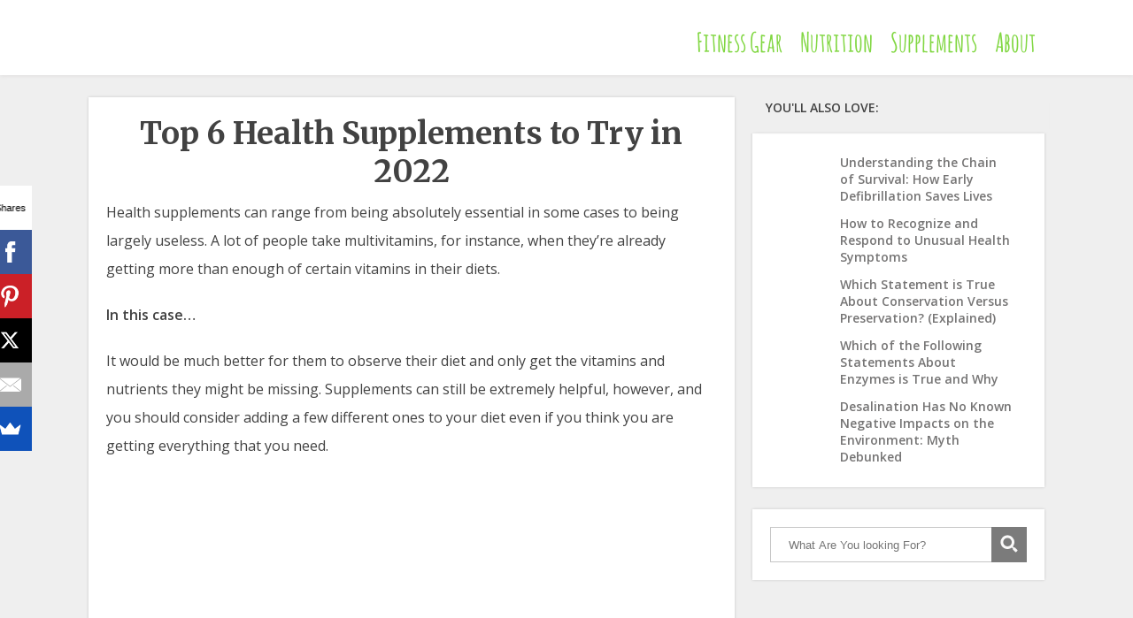

--- FILE ---
content_type: text/html; charset=UTF-8
request_url: https://www.healthlisted.com/top-6-health-supplements/
body_size: 20674
content:
<!DOCTYPE html>
<html lang="en-US">
<head>
		<!--[if lt IE 9]>
	<script src="https://www.healthlisted.com/wp-content/themes/focusblog/js/html5/dist/html5shiv.js"></script>
	<script src="//css3-mediaqueries-js.googlecode.com/svn/trunk/css3-mediaqueries.js"></script>
	<![endif]-->
	<!--[if IE 8]>
	<link rel="stylesheet" type="text/css" href="https://cdn.healthlisted.com/spai/q_lossless+ret_auto+v_1/www.healthlisted.com/wp-content/themes/focusblog/css/ie8.css" data-spai-egr="1"/>
	<![endif]-->
	<!--[if IE 7]>
	<link rel="stylesheet" type="text/css" href="https://cdn.healthlisted.com/spai/q_lossless+ret_auto+v_1/www.healthlisted.com/wp-content/themes/focusblog/css/ie7.css" data-spai-egr="1"/>
	<![endif]-->
	<meta name="viewport" content="width=device-width, initial-scale=1.0"/>
	<meta charset="UTF-8">

	
			<meta name="google-site-verification" content="_vC4OQRCwu7MSWEJh99cppF-b2gzwC7Gv4Wa0Up-ZRA" />

<script async src="https://pagead2.googlesyndication.com/pagead/js/adsbygoogle.js?client=ca-pub-1456018107506688"
     crossorigin="anonymous"></script>

<!-- Google Tag Manager -->
<script>(function(w,d,s,l,i){w[l]=w[l]||[];w[l].push({'gtm.start':
new Date().getTime(),event:'gtm.js'});var f=d.getElementsByTagName(s)[0],
j=d.createElement(s),dl=l!='dataLayer'?'&l='+l:'';j.async=true;j.src=
'https://www.googletagmanager.com/gtm.js?id='+i+dl;f.parentNode.insertBefore(j,f);
})(window,document,'script','dataLayer','GTM-N6KSX8Q');</script>
<!-- End Google Tag Manager -->

<!-- Global site tag (gtag.js) - Google Analytics -->
<script async src="https://www.googletagmanager.com/gtag/js?id=G-R3FHYKYC0D"></script>
<script>
  window.dataLayer = window.dataLayer || [];
  function gtag(){dataLayer.push(arguments);}
  gtag('js', new Date());

  gtag('config', 'G-R3FHYKYC0D');
</script>			<meta name='robots' content='index, follow, max-image-preview:large, max-snippet:-1, max-video-preview:-1' />
	<style>img:is([sizes="auto" i], [sizes^="auto," i]) { contain-intrinsic-size: 3000px 1500px }</style>
	
	<!-- This site is optimized with the Yoast SEO plugin v26.4 - https://yoast.com/wordpress/plugins/seo/ -->
	<title>Top 6 Health Supplements to Try in 2026</title>
	<link rel="canonical" href="https://www.healthlisted.com/top-6-health-supplements/" />
	<meta property="og:locale" content="en_US" />
	<meta property="og:type" content="article" />
	<meta property="og:title" content="Top 6 Health Supplements to Try in 2026" />
	<meta property="og:description" content="Health supplements can range from being absolutely essential in some cases to being largely useless. A lot of people take multivitamins, for instance, when they’re already getting more than enough of certain vitamins in their diets.&nbsp; In this case… It would be much better for them to observe their diet and only get the vitamins [&hellip;]" />
	<meta property="og:url" content="https://www.healthlisted.com/top-6-health-supplements/" />
	<meta property="og:site_name" content="Health Listed" />
	<meta property="article:published_time" content="2022-03-16T11:37:59+00:00" />
	<meta property="article:modified_time" content="2022-04-26T20:04:39+00:00" />
	<meta property="og:image" content="https://www.healthlisted.com/wp-content/uploads/2022/03/top-health-supplements-featured-image.jpg" />
	<meta property="og:image:width" content="640" />
	<meta property="og:image:height" content="426" />
	<meta property="og:image:type" content="image/jpeg" />
	<meta name="author" content="Health Listed" />
	<meta name="twitter:label1" content="Written by" />
	<meta name="twitter:data1" content="Health Listed" />
	<meta name="twitter:label2" content="Est. reading time" />
	<meta name="twitter:data2" content="4 minutes" />
	<script type="application/ld+json" class="yoast-schema-graph">{"@context":"https:\/\/schema.org","@graph":[{"@type":"WebPage","@id":"https:\/\/www.healthlisted.com\/top-6-health-supplements\/","url":"https:\/\/www.healthlisted.com\/top-6-health-supplements\/","name":"Top 6 Health Supplements to Try in 2026","isPartOf":{"@id":"https:\/\/www.healthlisted.com\/#website"},"primaryImageOfPage":{"@id":"https:\/\/www.healthlisted.com\/top-6-health-supplements\/#primaryimage"},"image":{"@id":"https:\/\/www.healthlisted.com\/top-6-health-supplements\/#primaryimage"},"thumbnailUrl":"https:\/\/cdn.healthlisted.com\/spai\/q_lossless+ret_img\/www.healthlisted.com\/wp-content\/uploads\/2022\/03\/top-health-supplements-featured-image.jpg","datePublished":"2022-03-16T11:37:59+00:00","dateModified":"2022-04-26T20:04:39+00:00","author":{"@id":"https:\/\/www.healthlisted.com\/#\/schema\/person\/d1b27f46935c86e339043b59afaf2fa3"},"breadcrumb":{"@id":"https:\/\/www.healthlisted.com\/top-6-health-supplements\/#breadcrumb"},"inLanguage":"en-US","potentialAction":[{"@type":"ReadAction","target":["https:\/\/www.healthlisted.com\/top-6-health-supplements\/"]}]},{"@type":"ImageObject","inLanguage":"en-US","@id":"https:\/\/www.healthlisted.com\/top-6-health-supplements\/#primaryimage","url":"https:\/\/cdn.healthlisted.com\/spai\/q_lossless+ret_img\/www.healthlisted.com\/wp-content\/uploads\/2022\/03\/top-health-supplements-featured-image.jpg","contentUrl":"https:\/\/cdn.healthlisted.com\/spai\/q_lossless+ret_img\/www.healthlisted.com\/wp-content\/uploads\/2022\/03\/top-health-supplements-featured-image.jpg","width":640,"height":426,"caption":"top health supplements - featured image"},{"@type":"BreadcrumbList","@id":"https:\/\/www.healthlisted.com\/top-6-health-supplements\/#breadcrumb","itemListElement":[{"@type":"ListItem","position":1,"name":"Home","item":"https:\/\/www.healthlisted.com\/"},{"@type":"ListItem","position":2,"name":"The Health Listed Blog","item":"https:\/\/www.healthlisted.com\/blog\/"},{"@type":"ListItem","position":3,"name":"Top 6 Health Supplements to Try in 2022"}]},{"@type":"WebSite","@id":"https:\/\/www.healthlisted.com\/#website","url":"https:\/\/www.healthlisted.com\/","name":"Health Listed","description":"The Highway to Health","potentialAction":[{"@type":"SearchAction","target":{"@type":"EntryPoint","urlTemplate":"https:\/\/www.healthlisted.com\/?s={search_term_string}"},"query-input":{"@type":"PropertyValueSpecification","valueRequired":true,"valueName":"search_term_string"}}],"inLanguage":"en-US"},{"@type":"Person","@id":"https:\/\/www.healthlisted.com\/#\/schema\/person\/d1b27f46935c86e339043b59afaf2fa3","name":"Health Listed","image":{"@type":"ImageObject","inLanguage":"en-US","@id":"https:\/\/www.healthlisted.com\/#\/schema\/person\/image\/","url":"https:\/\/cdn.healthlisted.com\/spai\/q_lossless+ret_img\/www.healthlisted.com\/wp-content\/uploads\/2016\/08\/HL-01-150x150.jpg","contentUrl":"https:\/\/cdn.healthlisted.com\/spai\/q_lossless+ret_img\/www.healthlisted.com\/wp-content\/uploads\/2016\/08\/HL-01-150x150.jpg","caption":"Health Listed"},"description":"HealthListed.com is committed to providing the latest and greatest health information to our loyal readers. Whether you want to learn more about nutrition, fitness, or anything else health-related, we cover it all!","url":"https:\/\/www.healthlisted.com\/author\/health-listed\/"}]}</script>
	<!-- / Yoast SEO plugin. -->


<link rel="alternate" type="application/rss+xml" title="Health Listed &raquo; Top 6 Health Supplements to Try in 2022 Comments Feed" href="https://www.healthlisted.com/top-6-health-supplements/feed/" />


<!-- Last Modified Schema is inserted by the WP Last Modified Info plugin v1.9.5 - https://wordpress.org/plugins/wp-last-modified-info/ -->
<script type="application/ld+json">{"@context":"https:\/\/schema.org\/","@type":"CreativeWork","dateModified":"2022-04-26T20:04:39+00:00","headline":"&lt;center&gt;Top 6 Health Supplements to Try in 2022&lt;\/center&gt;","description":"Health supplements can range from being absolutely essential in some cases to being largely useless. A lot of people take multivitamins, for instance, when they\u2019re already getting more than enough of certain vitamins in their diets.&nbsp; In this case\u2026 It would be much better for them to observe their diet and only get the vitamins and nutrients they might be","mainEntityOfPage":{"@type":"WebPage","@id":"https:\/\/www.healthlisted.com\/top-6-health-supplements\/"},"author":{"@type":"Person","name":"Health Listed","url":"https:\/\/www.healthlisted.com\/author\/health-listed\/","description":"HealthListed.com is committed to providing the latest and greatest health information to our loyal readers. Whether you want to learn more about nutrition, fitness, or anything else health-related, we cover it all!"}}</script>

<style id='wp-emoji-styles-inline-css' type='text/css'>

	img.wp-smiley, img.emoji {
		display: inline !important;
		border: none !important;
		box-shadow: none !important;
		height: 1em !important;
		width: 1em !important;
		margin: 0 0.07em !important;
		vertical-align: -0.1em !important;
		background: none !important;
		padding: 0 !important;
	}
</style>
<link rel='stylesheet' id='wp-block-library-css' href='https://cdn.healthlisted.com/spai/q_lossless+ret_auto+v_1/www.healthlisted.com/wp-includes/css/dist/block-library/style.min.css?ver=6.8.3' data-spai-egr='1' type='text/css' media='all' />
<style id='classic-theme-styles-inline-css' type='text/css'>
/*! This file is auto-generated */
.wp-block-button__link{color:#fff;background-color:#32373c;border-radius:9999px;box-shadow:none;text-decoration:none;padding:calc(.667em + 2px) calc(1.333em + 2px);font-size:1.125em}.wp-block-file__button{background:#32373c;color:#fff;text-decoration:none}
</style>
<style id='global-styles-inline-css' type='text/css'>
:root{--wp--preset--aspect-ratio--square: 1;--wp--preset--aspect-ratio--4-3: 4/3;--wp--preset--aspect-ratio--3-4: 3/4;--wp--preset--aspect-ratio--3-2: 3/2;--wp--preset--aspect-ratio--2-3: 2/3;--wp--preset--aspect-ratio--16-9: 16/9;--wp--preset--aspect-ratio--9-16: 9/16;--wp--preset--color--black: #000000;--wp--preset--color--cyan-bluish-gray: #abb8c3;--wp--preset--color--white: #ffffff;--wp--preset--color--pale-pink: #f78da7;--wp--preset--color--vivid-red: #cf2e2e;--wp--preset--color--luminous-vivid-orange: #ff6900;--wp--preset--color--luminous-vivid-amber: #fcb900;--wp--preset--color--light-green-cyan: #7bdcb5;--wp--preset--color--vivid-green-cyan: #00d084;--wp--preset--color--pale-cyan-blue: #8ed1fc;--wp--preset--color--vivid-cyan-blue: #0693e3;--wp--preset--color--vivid-purple: #9b51e0;--wp--preset--gradient--vivid-cyan-blue-to-vivid-purple: linear-gradient(135deg,rgba(6,147,227,1) 0%,rgb(155,81,224) 100%);--wp--preset--gradient--light-green-cyan-to-vivid-green-cyan: linear-gradient(135deg,rgb(122,220,180) 0%,rgb(0,208,130) 100%);--wp--preset--gradient--luminous-vivid-amber-to-luminous-vivid-orange: linear-gradient(135deg,rgba(252,185,0,1) 0%,rgba(255,105,0,1) 100%);--wp--preset--gradient--luminous-vivid-orange-to-vivid-red: linear-gradient(135deg,rgba(255,105,0,1) 0%,rgb(207,46,46) 100%);--wp--preset--gradient--very-light-gray-to-cyan-bluish-gray: linear-gradient(135deg,rgb(238,238,238) 0%,rgb(169,184,195) 100%);--wp--preset--gradient--cool-to-warm-spectrum: linear-gradient(135deg,rgb(74,234,220) 0%,rgb(151,120,209) 20%,rgb(207,42,186) 40%,rgb(238,44,130) 60%,rgb(251,105,98) 80%,rgb(254,248,76) 100%);--wp--preset--gradient--blush-light-purple: linear-gradient(135deg,rgb(255,206,236) 0%,rgb(152,150,240) 100%);--wp--preset--gradient--blush-bordeaux: linear-gradient(135deg,rgb(254,205,165) 0%,rgb(254,45,45) 50%,rgb(107,0,62) 100%);--wp--preset--gradient--luminous-dusk: linear-gradient(135deg,rgb(255,203,112) 0%,rgb(199,81,192) 50%,rgb(65,88,208) 100%);--wp--preset--gradient--pale-ocean: linear-gradient(135deg,rgb(255,245,203) 0%,rgb(182,227,212) 50%,rgb(51,167,181) 100%);--wp--preset--gradient--electric-grass: linear-gradient(135deg,rgb(202,248,128) 0%,rgb(113,206,126) 100%);--wp--preset--gradient--midnight: linear-gradient(135deg,rgb(2,3,129) 0%,rgb(40,116,252) 100%);--wp--preset--font-size--small: 13px;--wp--preset--font-size--medium: 20px;--wp--preset--font-size--large: 36px;--wp--preset--font-size--x-large: 42px;--wp--preset--spacing--20: 0.44rem;--wp--preset--spacing--30: 0.67rem;--wp--preset--spacing--40: 1rem;--wp--preset--spacing--50: 1.5rem;--wp--preset--spacing--60: 2.25rem;--wp--preset--spacing--70: 3.38rem;--wp--preset--spacing--80: 5.06rem;--wp--preset--shadow--natural: 6px 6px 9px rgba(0, 0, 0, 0.2);--wp--preset--shadow--deep: 12px 12px 50px rgba(0, 0, 0, 0.4);--wp--preset--shadow--sharp: 6px 6px 0px rgba(0, 0, 0, 0.2);--wp--preset--shadow--outlined: 6px 6px 0px -3px rgba(255, 255, 255, 1), 6px 6px rgba(0, 0, 0, 1);--wp--preset--shadow--crisp: 6px 6px 0px rgba(0, 0, 0, 1);}:where(.is-layout-flex){gap: 0.5em;}:where(.is-layout-grid){gap: 0.5em;}body .is-layout-flex{display: flex;}.is-layout-flex{flex-wrap: wrap;align-items: center;}.is-layout-flex > :is(*, div){margin: 0;}body .is-layout-grid{display: grid;}.is-layout-grid > :is(*, div){margin: 0;}:where(.wp-block-columns.is-layout-flex){gap: 2em;}:where(.wp-block-columns.is-layout-grid){gap: 2em;}:where(.wp-block-post-template.is-layout-flex){gap: 1.25em;}:where(.wp-block-post-template.is-layout-grid){gap: 1.25em;}.has-black-color{color: var(--wp--preset--color--black) !important;}.has-cyan-bluish-gray-color{color: var(--wp--preset--color--cyan-bluish-gray) !important;}.has-white-color{color: var(--wp--preset--color--white) !important;}.has-pale-pink-color{color: var(--wp--preset--color--pale-pink) !important;}.has-vivid-red-color{color: var(--wp--preset--color--vivid-red) !important;}.has-luminous-vivid-orange-color{color: var(--wp--preset--color--luminous-vivid-orange) !important;}.has-luminous-vivid-amber-color{color: var(--wp--preset--color--luminous-vivid-amber) !important;}.has-light-green-cyan-color{color: var(--wp--preset--color--light-green-cyan) !important;}.has-vivid-green-cyan-color{color: var(--wp--preset--color--vivid-green-cyan) !important;}.has-pale-cyan-blue-color{color: var(--wp--preset--color--pale-cyan-blue) !important;}.has-vivid-cyan-blue-color{color: var(--wp--preset--color--vivid-cyan-blue) !important;}.has-vivid-purple-color{color: var(--wp--preset--color--vivid-purple) !important;}.has-black-background-color{background-color: var(--wp--preset--color--black) !important;}.has-cyan-bluish-gray-background-color{background-color: var(--wp--preset--color--cyan-bluish-gray) !important;}.has-white-background-color{background-color: var(--wp--preset--color--white) !important;}.has-pale-pink-background-color{background-color: var(--wp--preset--color--pale-pink) !important;}.has-vivid-red-background-color{background-color: var(--wp--preset--color--vivid-red) !important;}.has-luminous-vivid-orange-background-color{background-color: var(--wp--preset--color--luminous-vivid-orange) !important;}.has-luminous-vivid-amber-background-color{background-color: var(--wp--preset--color--luminous-vivid-amber) !important;}.has-light-green-cyan-background-color{background-color: var(--wp--preset--color--light-green-cyan) !important;}.has-vivid-green-cyan-background-color{background-color: var(--wp--preset--color--vivid-green-cyan) !important;}.has-pale-cyan-blue-background-color{background-color: var(--wp--preset--color--pale-cyan-blue) !important;}.has-vivid-cyan-blue-background-color{background-color: var(--wp--preset--color--vivid-cyan-blue) !important;}.has-vivid-purple-background-color{background-color: var(--wp--preset--color--vivid-purple) !important;}.has-black-border-color{border-color: var(--wp--preset--color--black) !important;}.has-cyan-bluish-gray-border-color{border-color: var(--wp--preset--color--cyan-bluish-gray) !important;}.has-white-border-color{border-color: var(--wp--preset--color--white) !important;}.has-pale-pink-border-color{border-color: var(--wp--preset--color--pale-pink) !important;}.has-vivid-red-border-color{border-color: var(--wp--preset--color--vivid-red) !important;}.has-luminous-vivid-orange-border-color{border-color: var(--wp--preset--color--luminous-vivid-orange) !important;}.has-luminous-vivid-amber-border-color{border-color: var(--wp--preset--color--luminous-vivid-amber) !important;}.has-light-green-cyan-border-color{border-color: var(--wp--preset--color--light-green-cyan) !important;}.has-vivid-green-cyan-border-color{border-color: var(--wp--preset--color--vivid-green-cyan) !important;}.has-pale-cyan-blue-border-color{border-color: var(--wp--preset--color--pale-cyan-blue) !important;}.has-vivid-cyan-blue-border-color{border-color: var(--wp--preset--color--vivid-cyan-blue) !important;}.has-vivid-purple-border-color{border-color: var(--wp--preset--color--vivid-purple) !important;}.has-vivid-cyan-blue-to-vivid-purple-gradient-background{background: var(--wp--preset--gradient--vivid-cyan-blue-to-vivid-purple) !important;}.has-light-green-cyan-to-vivid-green-cyan-gradient-background{background: var(--wp--preset--gradient--light-green-cyan-to-vivid-green-cyan) !important;}.has-luminous-vivid-amber-to-luminous-vivid-orange-gradient-background{background: var(--wp--preset--gradient--luminous-vivid-amber-to-luminous-vivid-orange) !important;}.has-luminous-vivid-orange-to-vivid-red-gradient-background{background: var(--wp--preset--gradient--luminous-vivid-orange-to-vivid-red) !important;}.has-very-light-gray-to-cyan-bluish-gray-gradient-background{background: var(--wp--preset--gradient--very-light-gray-to-cyan-bluish-gray) !important;}.has-cool-to-warm-spectrum-gradient-background{background: var(--wp--preset--gradient--cool-to-warm-spectrum) !important;}.has-blush-light-purple-gradient-background{background: var(--wp--preset--gradient--blush-light-purple) !important;}.has-blush-bordeaux-gradient-background{background: var(--wp--preset--gradient--blush-bordeaux) !important;}.has-luminous-dusk-gradient-background{background: var(--wp--preset--gradient--luminous-dusk) !important;}.has-pale-ocean-gradient-background{background: var(--wp--preset--gradient--pale-ocean) !important;}.has-electric-grass-gradient-background{background: var(--wp--preset--gradient--electric-grass) !important;}.has-midnight-gradient-background{background: var(--wp--preset--gradient--midnight) !important;}.has-small-font-size{font-size: var(--wp--preset--font-size--small) !important;}.has-medium-font-size{font-size: var(--wp--preset--font-size--medium) !important;}.has-large-font-size{font-size: var(--wp--preset--font-size--large) !important;}.has-x-large-font-size{font-size: var(--wp--preset--font-size--x-large) !important;}
:where(.wp-block-post-template.is-layout-flex){gap: 1.25em;}:where(.wp-block-post-template.is-layout-grid){gap: 1.25em;}
:where(.wp-block-columns.is-layout-flex){gap: 2em;}:where(.wp-block-columns.is-layout-grid){gap: 2em;}
:root :where(.wp-block-pullquote){font-size: 1.5em;line-height: 1.6;}
</style>
<link rel='stylesheet' id='spacexchimp_p005-bootstrap-tooltip-css-css' href='https://cdn.healthlisted.com/spai/q_lossless+ret_auto+v_1/www.healthlisted.com/wp-content/plugins/social-media-buttons-toolbar/inc/lib/bootstrap-tooltip/bootstrap-tooltip.css?ver=5.0' data-spai-egr='1' type='text/css' media='all' />
<link rel='stylesheet' id='spacexchimp_p005-frontend-css-css' href='https://cdn.healthlisted.com/spai/q_lossless+ret_auto+v_1/www.healthlisted.com/wp-content/plugins/social-media-buttons-toolbar/inc/css/frontend.css?ver=5.0' data-spai-egr='1' type='text/css' media='all' />
<style id='spacexchimp_p005-frontend-css-inline-css' type='text/css'>

                    .sxc-follow-buttons {
                        text-align: center !important;
                    }
                    .sxc-follow-buttons .sxc-follow-button,
                    .sxc-follow-buttons .sxc-follow-button a,
                    .sxc-follow-buttons .sxc-follow-button a img {
                        width: 64px !important;
                        height: 64px !important;
                    }
                    .sxc-follow-buttons .sxc-follow-button {
                        margin: 7.5px !important;
                    }
                  
</style>
<link rel='stylesheet' id='toc-screen-css' href='https://cdn.healthlisted.com/spai/q_lossless+ret_auto+v_1/www.healthlisted.com/wp-content/plugins/table-of-contents-plus/screen.min.css?ver=2411.1' data-spai-egr='1' type='text/css' media='all' />
<link rel='stylesheet' id='ppress-frontend-css' href='https://cdn.healthlisted.com/spai/q_lossless+ret_auto+v_1/www.healthlisted.com/wp-content/plugins/wp-user-avatar/assets/css/frontend.min.css?ver=4.16.7' data-spai-egr='1' type='text/css' media='all' />
<link rel='stylesheet' id='ppress-flatpickr-css' href='https://cdn.healthlisted.com/spai/q_lossless+ret_auto+v_1/www.healthlisted.com/wp-content/plugins/wp-user-avatar/assets/flatpickr/flatpickr.min.css?ver=4.16.7' data-spai-egr='1' type='text/css' media='all' />
<link rel='stylesheet' id='ppress-select2-css' href='https://cdn.healthlisted.com/spai/q_lossless+ret_auto+v_1/www.healthlisted.com/wp-content/plugins/wp-user-avatar/assets/select2/select2.min.css?ver=6.8.3' data-spai-egr='1' type='text/css' media='all' />
<link rel='stylesheet' id='focusblog-style-css' href='https://cdn.healthlisted.com/spai/q_lossless+ret_auto+v_1/www.healthlisted.com/wp-content/themes/focusblog/style.css?ver=6.8.3' data-spai-egr='1' type='text/css' media='all' />
<link rel='stylesheet' id='thrive-reset-css' href='https://cdn.healthlisted.com/spai/q_lossless+ret_auto+v_1/www.healthlisted.com/wp-content/themes/focusblog/css/reset.css?ver=20120208' data-spai-egr='1' type='text/css' media='all' />
<link rel='stylesheet' id='thrive-main-style-css' href='https://cdn.healthlisted.com/spai/q_lossless+ret_auto+v_1/www.healthlisted.com/wp-content/themes/focusblog/css/main_green.css?ver=5566' data-spai-egr='1' type='text/css' media='all' />
<style id='spai-fadein-inline-css' type='text/css'>
img[data-spai]{opacity: 0;} div.woocommerce-product-gallery img[data-spai]{opacity: 1;} img[data-spai-egr],img[data-spai-lazy-loaded],img[data-spai-upd] {transition: opacity .5s linear .2s;-webkit-transition: opacity .5s linear .2s;-moz-transition: opacity .5s linear .2s;-o-transition: opacity .5s linear .2s; opacity: 1;}
</style>
<script type="text/javascript" src="https://www.healthlisted.com/wp-includes/js/jquery/jquery.min.js" id="jquery-core-js"></script>
<script type="text/javascript" src="https://www.healthlisted.com/wp-includes/js/jquery/jquery-migrate.min.js" id="jquery-migrate-js"></script>
<script type="text/javascript" src="https://www.healthlisted.com/wp-content/plugins/social-media-buttons-toolbar/inc/lib/bootstrap-tooltip/bootstrap-tooltip.js?ver=5.0" id="spacexchimp_p005-bootstrap-tooltip-js-js"></script>
<script type="text/javascript" src="https://www.healthlisted.com/wp-content/plugins/wp-user-avatar/assets/flatpickr/flatpickr.min.js?ver=4.16.7" id="ppress-flatpickr-js"></script>
<script type="text/javascript" src="https://www.healthlisted.com/wp-content/plugins/wp-user-avatar/assets/select2/select2.min.js?ver=4.16.7" id="ppress-select2-js"></script>
<link rel="https://api.w.org/" href="https://www.healthlisted.com/wp-json/" /><link rel="alternate" title="JSON" type="application/json" href="https://www.healthlisted.com/wp-json/wp/v2/posts/26357" /><link rel="EditURI" type="application/rsd+xml" title="RSD" href="https://www.healthlisted.com/xmlrpc.php?rsd" />
<link rel='shortlink' href='https://www.healthlisted.com/?p=26357' />
<link rel="alternate" title="oEmbed (JSON)" type="application/json+oembed" href="https://www.healthlisted.com/wp-json/oembed/1.0/embed?url=https%3A%2F%2Fwww.healthlisted.com%2Ftop-6-health-supplements%2F" />
<link rel="alternate" title="oEmbed (XML)" type="text/xml+oembed" href="https://www.healthlisted.com/wp-json/oembed/1.0/embed?url=https%3A%2F%2Fwww.healthlisted.com%2Ftop-6-health-supplements%2F&#038;format=xml" />
<style type="text/css" id="tve_global_variables">:root{--tcb-color-0:rgb(254, 245, 196);--tcb-color-0-h:50;--tcb-color-0-s:96%;--tcb-color-0-l:88%;--tcb-color-0-a:1;--tcb-background-author-image:url(https://www.healthlisted.com/wp-content/uploads/2016/08/HL-01-300x300.jpg);--tcb-background-user-image:url();--tcb-background-featured-image-thumbnail:url(https://www.healthlisted.com/wp-content/uploads/2022/03/top-health-supplements-featured-image.jpg);}</style><link href='//fonts.googleapis.com/css?family=Merriweather:400,400italic,700' rel='stylesheet' type='text/css'><link href='//fonts.googleapis.com/css?family=Open+Sans:400,400italic,600' rel='stylesheet' type='text/css'>		<style type="text/css">.wp-video-shortcode {
				max-width: 100% !important;
			}body { background:#efefef; }.cnt .sAs .twr { background:#efefef; }.cnt article h1.entry-title a { color:#424242; }.cnt article h2.entry-title a { color:#424242; }.bSe h1 { color:#424242; }.bSe h2 { color:#424242; }.bSe h3 { color:#424242; }.bSe h4 { color:#424242; }.bSe h5 { color:#424242; }.bSe h6 { color:#424242; }.cnt p { color:#424242; }.cnt .bSe article { color:#424242; }.cnt article h1 a, .tve-woocommerce .bSe .awr .entry-title, .tve-woocommerce .bSe .awr .page-title{font-family:Merriweather,sans-serif;}.bSe h1{font-family:Merriweather,sans-serif;}.bSe h2,.tve-woocommerce .bSe h2{font-family:Merriweather,sans-serif;}.bSe h3,.tve-woocommerce .bSe h3{font-family:Merriweather,sans-serif;}.bSe h4{font-family:Merriweather,sans-serif;}.bSe h5{font-family:Merriweather,sans-serif;}.bSe h6{font-family:Merriweather,sans-serif;}#text_logo{font-family:Merriweather,sans-serif;}.bSe h1 { text-transform:none; }.bSe h2 { text-transform:none; }.cnt article h1 { font-weight:Normal; }.bSe h1 { font-weight:Normal; }.bSe h1 a { font-weight:Normal; }.bSe h2 { font-weight:Normal; }.bSe h3 { font-weight:Normal; }.bSe h4 { font-weight:Normal; }.bSe h5 { font-weight:Normal; }.bSe h5 { font-weight:Normal; }.cnt, .bp-t, .tve-woocommerce .product p, .tve-woocommerce .products p{font-family:Open Sans,sans-serif;font-weight:400;}article strong {font-weight: bold;}.bSe h1, .bSe .entry-title { font-size:35px; }.cnt { font-size:16px; }.thrivecb { font-size:16px; }.out { font-size:16px; }.aut p { font-size:16px; }.cnt p { line-height:2em; }.dhgh { line-height:2em; }.lhgh { line-height:2em; }.dhgh { font-size:16px; }.lhgh { font-size:16px; }.thrivecb { line-height:2em; }.cnt .cmt, .cnt .acm { background-color:#7BC143; }.trg { border-color:#7BC143 transparent transparent; }.str { border-color: transparent #7BC143 transparent transparent; }.pgn a:hover, .pgn .dots a:hover { background-color:#7BC143; }.brd ul li a { color:#7BC143; }.bSe a { color:#7BC143; }.bSe h1 { text-transform:none; }.bSe .faq h4{font-family:Open Sans,sans-serif;font-weight:400;}article strong {font-weight: bold;}header ul.menu > li > a { color:#81d742; }header ul.menu > li > a:hover { color:#7BC143; }header ul.menu > li.h-cta > a { color:#FFFFFF!important; }header ul.menu > li.h-cta >a  { background:#dd3333; }header ul.menu > li.h-cta >a  { border-color:#dd3333; }header ul.menu > li.h-cta:hover > a { color:#dd3333!important; }header ul.menu > li.h-cta > a:hover { background:#ffffff; }header nav > ul > li.current_page_item > a:hover { color:#7BC143; }header nav > ul > li > a:active { color:#7BC143; }header #logo > a > img { max-width:170px; }</style>
		<style type="text/css" id="custom-background-css">
body.custom-background { background-color: #efefef; }
</style>
	<!-- Facebook Pixel Code -->
<script>
!function(f,b,e,v,n,t,s)
{if(f.fbq)return;n=f.fbq=function(){n.callMethod?
n.callMethod.apply(n,arguments):n.queue.push(arguments)};
if(!f._fbq)f._fbq=n;n.push=n;n.loaded=!0;n.version='2.0';
n.queue=[];t=b.createElement(e);t.async=!0;
t.src=v;s=b.getElementsByTagName(e)[0];
s.parentNode.insertBefore(t,s)}(window, document,'script',
'https://connect.facebook.net/en_US/fbevents.js');
fbq('init', '749773488895877');
fbq('track', 'PageView');
</script>
<noscript><img height="1" width="1" style="display:none"
src="https://www.facebook.com/tr?id=749773488895877&ev=PageView&noscript=1"
/></noscript>
<!-- End Facebook Pixel Code --><style type="text/css" id="thrive-default-styles"></style><link rel="icon" href="https://cdn.healthlisted.com/spai/ret_img/www.healthlisted.com/wp-content/uploads/2023/05/cropped-Health-Listed-Logo-copy-32x32.webp" data-spai-egr="1" sizes="32x32" />
<link rel="icon" href="https://cdn.healthlisted.com/spai/ret_img/www.healthlisted.com/wp-content/uploads/2023/05/cropped-Health-Listed-Logo-copy-192x192.webp" data-spai-egr="1" sizes="192x192" />
<link rel="apple-touch-icon" href="https://cdn.healthlisted.com/spai/ret_img/www.healthlisted.com/wp-content/uploads/2023/05/cropped-Health-Listed-Logo-copy-180x180.webp" data-spai-egr="1" />
<meta name="msapplication-TileImage" content="https://www.healthlisted.com/wp-content/uploads/2023/05/cropped-Health-Listed-Logo-copy-270x270.png" />
		<style type="text/css" id="wp-custom-css">
			.heli-container {
            max-width: 800px;
            margin: 0 0;
            padding: 0 50px;
        }
        .heli-items {
            display: flex;
            flex-direction: column;
            font-family: 'Open Sans', sans-serif;
        }
        .heli-items__titles {
            display: flex;
            background-color: #428439!important;
            border-top-left-radius: 10px;
            border-top-right-radius: 10px;
            text-transform: uppercase;
            color: #fff;
            text-align: center;
            padding: 7px 7px;
            align-items: center;
            font-weight: bold!important;
            font-size: 15px;
        }
        .heli-item {
            display: flex;
            border: 1px solid #DCDCDC;
            border-top: none;
            text-decoration: none;
            flex-wrap: wrap;
        }

        a.heli-item:hover {
            text-decoration: none!important
        }
        .heli-item__features-list{
            list-style-position: outside;
            font-weight: normal;
        }
        .heli-item__title-image, .heli-item__column-image {
            width: 20%;
        }
        .heli-item__title-product, .heli-item__column-product {
            width: 50%;
            flex-direction: column;
            margin: 0px 0px 0px 0px;
            padding: 0px 0px 0px 0px;
        }
        .heli-item__title-features, .heli-item__column-features {
            width: 0%;
            padding-left: 0px;
            padding-right: 0px;
        }
        .heli-item__column-button {
            width: 30%;
        }
        .heli-item__column-image {
            display: flex;
            flex-direction: column;
            align-items: center;
            justify-content: center;
            margin: auto;
            max-width: 85px;
        }
        .heli-item__image {
            max-width: 95%;
            max-height: 120px;
            padding: 10px 0px 10px 5px;
        }
        .heli-item__column-features {
            display: flex;
            align-items: center;
            color: black
        }
        .heli-item__column-product {
            display: flex;
            justify-content: center;
            flex-direction: column;
            color: #222;
            font-weight: bold!important;
            font-size: 20px;
        }
        .heli-item__column-title {
            text-align: left;
            margin: 0px 0px 10px 10px;
            color: #428439;
            font-size: 18px;
            line-height: 24px;
            }
             .heli-item__link-label {
            color: #fff;
            line-height: 20px;
            font-weight: 600;
            text-align: center;
            text-transform: uppercase;
            background: #FCB814;
            text-decoration: none;
            width: 60%;
            max-width: 300px;
            margin: 10px 5px 5px 5px;
            border-radius: 0px;
            padding: 2px 5px;
            letter-spacing: .5px;
            font-weight: bold!important;
            font-size: 12px;
            justify-content: center;}
        .heli-item__link-label:empty {
            display: none;
        }
        .heli-item__stars {
            color: #000;
            display: flex;
            font-size: 15px;
            padding: 4px 6px;
            text-transform: uppercase;
            text-align: center;
            margin:auto;
            margin-top: 0px;
            width: 100px;
        }
        .heli-item__features-item {
            line-height: 20px;
            margin-bottom: 0px!important;
            margin-left: 5px;
            color: #222;
            position: relative;
            font-size: 14px;
        }
        .heli-item__features-item:empty {
            display:none;
        }
        .heli-item__features-item span {
            color: #222;
            position: relative;
            top: -2px;
            font-size: 15px;
        }
        .heli-item__column-button {
            display: flex;
            align-items: center;
            justify-content: center;
        }
        .heli-item__button {
            background-color: #DC0D0F;
            line-height: 18px;
            text-decoration: none;
            text-transform: uppercase;
            color: #fff;
            font-family: 'Helvetica', sans-serif;
            font-weight: 900!important;
            font-size: 14px;
            letter-spacing: 0.2px;
            border-radius: 4px;
            padding: 10px 9px;
            width: 90%;
            margin-right: 20px;
            margin-left: 20px;
            text-align: center;
            transition: .2s linear;
            -webkit-box-shadow: 0px 2px 1px 0px rgba(0,0,0,0.3);
            -moz-box-shadow: 0px 2px 1px 0px rgba(0,0,0,0.3);
            box-shadow: 0px 2px 1px 0px rgba(0,0,0,0.3);
        }
        .heli-item__button:hover {
            background-color: #C20E0C;
        }
        .heli-item__link {
            flex-basis: 100%;}
        .heli-items p{
            display: none;}
        a.heli-items__button1 {
            color: white!important;
            text-decoration: none!important;
        }
        @media screen and (max-width: 560px) {
            .heli-item {
                flex-wrap: wrap;
                padding: 10px;
            }
            .heli-item__title-image, .heli-item__title-features {
                display: none;
            }
            .heli-item__title-product, .heli-item__column-image, .heli-item__column-product,
            .heli-item__column-features, .heli-item__column-button{
                width: 100%;
                text-align: center;
            }
            .heli-item__column-product {
                order: 1;
                margin-bottom: 0px;
            }
            .heli-item__column-title {
                margin-top: 2px;
                margin-bottom: 0px;
                text-align: center;
                font-size: 20px;
            }
            .heli-item__column-image {
                justify-content: center;
                order: 2;
                width: 100%;
                margin: auto;
                max-width: 80%;
            }
            .heli-item__column-features {
                order: 3;
                justify-content: left;
                width: 0%;
                text-align: left;
            }
            .heli-item__column-button {
                order: 4;
            }
            .heli-item__button {
            text-decoration: none;
            text-transform: uppercase;
            margin-bottom: 10px;
            margin-top: 10px;
            color: #fff;
            font-weight: bold!important;
            font-size: 12px;
            border-radius: 4px;
            padding: 8px 12px;
            width: 60%;
            max-width: 300px;
            text-align: center;
            transition: .2s linear;
            -webkit-box-shadow: 0px 2px 1px 0px rgba(0,0,0,0.3);
-moz-box-shadow: 0px 2px 1px 0px rgba(0,0,0,0.3);
box-shadow: 0px 2px 1px 0px rgba(0,0,0,0.3);
        }
            .heli-item__link {
                margin-bottom: 10px;
                margin-top: -10px;
            }
            .heli-item__link-label {
                width: 50%;
                max-width: 200px;
                text-align: center;
                font-size: 12px;
                margin: auto;
                margin-bottom: 5px;}
            .heli-items__titles span {
                display: none;
            }
            .heli-item__features-item {
                font-size: 14px;
            }
        }

/*---------------Custom CSS for Tables STARTS HERE ------------------- */
.ss-container {
    max-width:95%;
	  margin:0 auto;
    padding:0;
	}
	.ss-table {
    border-spacing:0;
    font-family:'Roboto',sans-serif;
    width:100%;
    border:none!important;
    border-collapse:separate;
  }
  .ss-table a {
    text-decoration:none!important;
  }
  .ss-table__thead {
    background-color:#252525!important;
    color:#fff;
    font-size:14px;
    padding:0 7px;
    text-align:left;
    display:table-cell;
    border-bottom:0 solid #000!important;
  }
  .ss-table__thead th:first-child {
    border-top-left-radius:0;
  }
  .ss-table__thead th:last-child {
    border-top-right-radius:0;
    width:0;
    padding:1px;
  }
  .ss-table__thead-details {
    width:10%;
    border-right:none!important;
    text-align:center;
  }
  .ss-table__thead-details:empty {
    display:none;
  }
  .ss-table__link-details:empty {
    display:none;
  }
  .ss-table__image {
    max-height:120px;
    margin:auto;
    max-width:80%!important;
    mix-blend-mode:multiply;
    align-self:center;
    order:2;
  }
  .ss-table__thead-product_mobile {
    display:none;
  }
  .ss-table__thead th {
    padding:7px;
    letter-spacing:1px;
    padding-left:20px;
    text-align:center;
    font-weight:500;
    display:table-cell;
    text-transform:uppercase;
    font-size:15px;
    width:35%;
    border:none!important;
  }
  .ss-table__tbody-row {
    margin:0;
    padding:0 0 10px 0;
    border-right:1px solid #dcdcdc;
    border-left:1px solid #dcdcdc;
    display:flex;
    flex-direction:row;
    flex-wrap:wrap;
    border-bottom:1px solid #DCDCDC;
  }
  .ss-table__column-image {
    text-align:center;
    box-sizing:border-box;
    width:30%;
    vertical-align:middle;
    padding:0px!important;
    display:flex;
    order:3;
    flex-direction:column;
  }
  .ss-table__column-button {
    box-sizing:border-box;
    width:30%;
    vertical-align:middle;
    text-align:center;
    padding-left:3px;
    padding-right:3px;
    display:flex;
    flex-wrap:wrap;
    order:4;
  }
  .ss-table__column-product {
    order:3;
    flex-wrap:wrap;
    box-sizing:border-box;
    border-right:none!important;
    line-height: 1.5em;
    width:40%;
    vertical-align:middle;
    padding:5px;
    margin:0;
  }
  .ss-table__column-features {
    display:flex;
    order:5;
    width:25%;
    box-sizing:border-box;
    margin:auto;
    vertical-align:middle;
    color:grey;
  }
  .ss-table__link-label {
    display:flex;
    order:1;
    color:#444;
    line-height:18px;
    text-align:center;
    text-transform:uppercase;
    text-decoration:none;
    letter-spacing:.5px;
    font-weight:700;
    padding:0;
    text-align:left;
    margin:0;
    min-width:280px;
    height:auto;
    width:100%;
    box-sizing:border-box;
  }
  .ss-table__link-label span:empty {
    display:none;
  }
  .ss-table__column-title {
    color:#7ea43c!important;
    font-size:20px;
    font-weight:600;
    text-align:center;
    vertical-align:middle;
    text-align:left;
    padding:10px 0 10px 15px;
    line-height:1.3em;
  }
  .ss-row__link-label {
    display:flex;
    line-height:18px;
    text-align:center;
    text-transform:uppercase;
    border-right:1px solid #DCDCDC;
    border-left:1px solid #DCDCDC;
    font-weight:700;
    font-size:11px;
    font-weight:700;
    display:block;
    text-align:left;
    min-width:300px;
    max-width:30%;
    margin:0 0 0 0;
  }
  .ss-table__link-label:empty {
    display:none;
  }
  .ss-table__column-button div {
    display:flex;
    order:1;
    width:100%;
    font-size:14px;
    padding-top:0;
    vertical-align:baseline;
    margin:auto;
    margin-bottom:50px;
    font-weight:bolder;
    color:#F57C7B;
  }
  .ss-table__button {
    display:flex;
    order:1;
    background-color:#FF0100;
    border:0 solid #c20000;
    cursor:pointer;
    color:#fff;
    font-size:14px;
    font-weight:bold!important;
    line-height:18px;
    text-decoration:none;
    text-transform:uppercase;
    color:#fff!important;
    border-radius:4px;
    padding:10px 0;
    text-align:center;
    transition:.1s linear;
    width:90%;
    margin:auto;
    display:block;
    background-color:#e74c3c;
    border-radius:8px;
    border-bottom:4px solid #9b3c2f;
  }
  .ss-table__button:hover {
    background-color:#ba1200;
    border-top:2px solid #9b3c2f;
    border-bottom:2px solid #9b3c2f;
  }
  ul.ss-table__features-list {
    padding-left:8px;
    margin-left:10px;
    list-style-type:square;
  }
  .ss-table__features-item:empty {
    display:none;
  }
  .ss-table__features-item {
    margin-bottom:5px!important;
    line-height:1.3em;
    font-size:16px;
    font-weight:400;
    color:#777;
    text-align:left;
  }
  .ss-table__features-item:empty {
    display:none!important;
    list-style:none;
  }
  .ss-table__features-item span {
    color:#444;
  }
  .ss-table__features-item::before {
    color:red!important;
  }
  .ss-table__link {
    width:100%;
    display:block;
    text-decoration:none;
  }
  .ss-table__link:active,
  .ss-table__link:visited {
    color:#000;
  }
  .ss-right__arrow {
    content:'';
    display:inline-block;
    width:4px;
    height:4px;
    border-top:3px solid #fff;
    border-right:3px solid #fff;
    -moz-transform:rotate(45deg);
    -webkit-transform:rotate(45deg);
    transform:rotate(45deg);
    display:none;
  }
  .ss-down {
    border:solid rgba(0,0,0,.2);
    border-width:0 3px 3px 0;
    display:inline-block;
    padding:3px;
    margin-right:10px;
    margin-bottom:2px;
    transform:rotate(45deg);
    -webkit-transform:rotate(45deg);
  }
  .ss-item__link-label {
    position:relative;
    left:-16px;
    top:-10px;
    text-transform:uppercase;
    background:#fc8d00;
    border:2px solid #fc8d00;
    padding:5px 10px 5px;
    display:flex;
    color:#fff;
    line-height:1em;
    color:#fff;
    text-align:center;
    font-weight:700;
    font-size:15px!important;
    word-break:keep-all;
    z-index:999;
  }
  .ss-item__link-label span {
    margin:auto;
  }
  .ss-item__link-label::before {
    display:block;
    width:10px;
    height:0;
    position:absolute;
    bottom:-16px;
    left:-2px;
    content:"";
    border-bottom:16px solid transparent;
    border-right:15px solid #7f4b09;
  }
  .ss-item__link-labelcontainer {
    height:auto;
    display:flex;
    width:100%;
    order:2;
    margin:0 0;
  }
  .ss-Best_header {
    font-family:'Roboto',sans-serif;
    color:#252525;
    font-size:20px;
    font-weight:600;
    margin-bottom:10px;
    line-height:1.3em;
    text-transform:uppercase;
  }
  @media screen and (max-width:600px) {
    .ss-table__thead th:nth-child(2), .ss-table__thead th:nth-child(3), .ss-table__thead th:nth-child(4) {
      display:none;
    }
    .ss-table__thead-column-product {
      width:100%;
      margin:auto;
      display:block;
    }
    .ss-table__thead-product {
      width:100%;
      display:block;
      text-align:center;
      margin:auto;
    }
    .ss-table__thead {
      display:block;
    }
    .ss-table__thead th {
      margin:auto;
      display:block;
    }
    .ss-table__tbody {
      display:flex;
      flex-direction:column;
    }
    .ss-table__tbody-row, .ss-table__tbody-row-white, .ss-table__tbody-row-grey {
      display:flex;
      flex-wrap:wrap;
      height:auto;
    }
    .ss-table__thead th {
      text-align:center!important;
    }
    .ss-table__column-product {
      width:50%;
      order:3;
      border-bottom:none;
      padding-left:0;
      padding-right:3px;
      border-left:1px solid #DCDCDC;
      border-right:1px solid #DCDCDC!important;
      padding-bottom:0px!important;
    }
    .ss-table__column-image {
      width:50%;
      order:2;
      margin:auto 0px!important;
      box-sizing:border-box;
      border-bottom:none;
      display:flex;
      justify-content:center;
      align-items:center;
      padding:10px 10px;
      border-left:1px solid #DCDCDC!important;
    }
    .ss-table__image {
      max-width:80%!important;
      max-height:200px!important;
    }
    .ss-table__column-features {
      order:3;
      width:50%;
      border-right:1px solid #DCDCDC!important;
      box-sizing:border-box;
      border-bottom:none;
      display:flex;
      align-items:center;
      padding-right:2px;
      padding-top:0px!important;
      padding-bottom:0px!important;
      border-right:1px solid #DCDCDC!important;
    }
    .ss-table__column-button {
      width:100%;
      order:4;
      min-height:50px;
      display:flex;
      justify-content:center;
      align-items:center;
      padding:0 0 15px 0px!important;
    }
    .ss-table__button {
      width:60%;
      font-size:14px;
      padding:10px 16px;
      margin-top:10px;
      margin-bottom:10px;
    }
    .ss-column__link-label {
      display:flex;
      width:100%;
      margin:0 auto;
      border:none;
    }
    .ss-table__link-label {
      text-align:center;
      margin:0 auto 0px!important;
      font-size:12px;
      width:100%;
      border:none;
      padding:0;
    }
    .ss-row__link-label {
      display:flex;
      max-width:100%;
      border-right:1px solid #DCDCDC;
    }
    .ss-table__column-title {
      height:30px;
      font-size:20px;
      vertical-align:middle;
      padding:10px 5px!important;
      text-align:left;
      margin:0 auto 0;
      line-height:20px;
      text-align:center;
      line-height:1.3em;
      height:auto;
    }
    ul.ss-table__features-list {
      color:black;
    }
    .ss-table__features-item {
      font-size:15px;
    }
    .ss-table__features-list {
      padding:0;
    }
    .ss-column__link-label, .ss-table__column-product, .ss-table__column-features, .ss-table__column-image {
      border:none!important;
    }
    .ss-table {
      padding:0;
    }
    .ss-table__column-button {
      border-right:0 solid #DCDCDC!important;
      border-left:0 solid #DCDCDC!important;
      padding:0;
    }
    .ss-table__column-button div {
      text-align:center;
      width:100%;
      display:block;
      margin-bottom:0;
      order:1;
      padding:0 20px;
    }
    div.ss-both_ribbon {
      padding-top:8px;
    }
    .ss-Best_header {
      text-align:center;
      width:90%;
      margin:10px auto;
    }
  }
td {
  border-top: 0;
  padding-top: 10px;
}
/*---------------Custom CSS for Tables ENDS HERE ------------------- */
/*-----Fixing conflicting theme rules STARTS HERE-----*/
.ss-table__tbody-row .ss-table__link-label, .ss-table__tbody-row .ss-table__column-image, .ss-table__tbody-row .ss-table__column-product, .ss-table__tbody-row .ss-table__column-button {
    border: none;
}
table th {
    background-color: #252525;
}
/*-----Fixing conflicting theme rules ENDS HERE-----*/

/*mediavine sidebar fix*/
@media only screen and (min-width: 941px) {
   .bSe.left {
       max-width: calc(100% - 320px)!important;
   }
   .sAs.right {
       min-width: 300px!important;
   }
}

@media only screen and (max-width: 399px) {
.wrp.cnt {
    width:100%!important;
}
 .bSe.left {
     width:375px!important;
 }
}

@media only screen and (max-width: 359px) {
.awr {
    padding-left:8px!important;
    padding-right:8px!important;
}
 .bSe.left {
     width:320px!important;
 }
}
/*end mediavine sidebar fix*/

/*mediavine script fix*/
.single-post #tve_editor > .thrv_wrapper > .tve-cb {
    display: block !important;
}
/*end mediavine script fix*/		</style>
					<style type="text/css">/* for the navigation menu font */
/* latin-ext */
@font-face {
  font-family: 'Amatic SC';
  font-style: normal;
  font-weight: 700;
  src: local('Amatic SC Bold'), local('AmaticSC-Bold'), url(https://fonts.gstatic.com/s/amaticsc/v7/IDnkRTPGcrSVo50UyYNK7z0LW-43aMEzIO6XUTLjad8.woff2) format('woff2');
  unicode-range: U+0100-024F, U+1E00-1EFF, U+20A0-20AB, U+20AD-20CF, U+2C60-2C7F, U+A720-A7FF;
}
/* latin */
@font-face {
  font-family: 'Amatic SC';
  font-style: normal;
  font-weight: 700;
  src: local('Amatic SC Bold'), local('AmaticSC-Bold'), url(https://fonts.gstatic.com/s/amaticsc/v7/IDnkRTPGcrSVo50UyYNK7-gdm0LZdjqr5-oayXSOefg.woff2) format('woff2');
  unicode-range: U+0000-00FF, U+0131, U+0152-0153, U+02C6, U+02DA, U+02DC, U+2000-206F, U+2074, U+20AC, U+2212, U+2215, U+E0FF, U+EFFD, U+F000;
}

#menu-main-menu a {
font-family: "Amatic SC" !important;
font-size:30px;
font-weight: 900;
}

a.active, header nav>ul>li.current_page_item>a, header nav>ul>li.current_menu_item>a, header nav>ul>li.current-menu-item>a, header nav>ul>li.current-page-parent>a {
    color: #00aced;
}

.ssf .cou>b {
    font-size: 32px;
}</style>
		<meta name="generator" content="WP Rocket 3.20.1.2" data-wpr-features="wpr_cache_webp wpr_desktop" /><link href="https://cdn.healthlisted.com" rel="preconnect" crossorigin></head>
<body class="wp-singular post-template-default single single-post postid-26357 single-format-standard custom-background wp-theme-focusblog">


<div data-rocket-location-hash="fb9d195f45127f0daccc515ce4e9ce61" class="flex-cnt">
	<div id="floating_menu" >
						<header data-rocket-location-hash="c3363779fc4b3f8d2de17d8974ec6d40" class="" style="">
									<div class="wrp side_logo" id="head_wrp">
				<div class="h-i">
												<div id="logo" class="lg left">
								<a href="https://www.healthlisted.com/">
									<img src="[data-uri]" data-spai="1"
									     alt="Health Listed"/>
								</a>
							</div>
												<span class="hmn left"></span>
					<div id="nav_right" class="mhl">
																									<nav class="right"><ul id="menu-main-menu" class="menu"><li  id="menu-item-26" class="menu-item menu-item-type-taxonomy menu-item-object-category menu-item-has-children toplvl dropdown"><a  href="https://www.healthlisted.com/fitness-gear/">Fitness Gear</a><ul class="sub-menu">	<li  id="menu-item-18837" class="menu-item menu-item-type-taxonomy menu-item-object-category"><a  href="https://www.healthlisted.com/category/fitness/accessories/" class=" colch ">Accessories</a></li>
	<li  id="menu-item-18838" class="menu-item menu-item-type-taxonomy menu-item-object-category"><a  href="https://www.healthlisted.com/category/fitness/crossfit/" class=" colch ">CrossFit</a></li>
	<li  id="menu-item-19297" class="menu-item menu-item-type-taxonomy menu-item-object-category"><a  href="https://www.healthlisted.com/category/fitness/garage-gym/" class=" colch ">Garage Gym</a></li>
	<li  id="menu-item-18839" class="menu-item menu-item-type-taxonomy menu-item-object-category"><a  href="https://www.healthlisted.com/category/fitness/weightlifting/" class=" colch ">Weightlifting</a></li>
</ul></li>
<li  id="menu-item-19068" class="menu-item menu-item-type-custom menu-item-object-custom menu-item-has-children toplvl dropdown"><a  href="#">Nutrition</a><ul class="sub-menu">	<li  id="menu-item-18841" class="menu-item menu-item-type-taxonomy menu-item-object-category"><a  href="https://www.healthlisted.com/category/diet/" class=" colch ">Diet</a></li>
	<li  id="menu-item-27" class="menu-item menu-item-type-taxonomy menu-item-object-category"><a  href="https://www.healthlisted.com/category/food/" class=" colch ">Meal Prep</a></li>
</ul></li>
<li  id="menu-item-18832" class="menu-item menu-item-type-taxonomy menu-item-object-category menu-item-has-children toplvl dropdown"><a  href="https://www.healthlisted.com/category/supplements/">Supplements</a><ul class="sub-menu">	<li  id="menu-item-18833" class="menu-item menu-item-type-taxonomy menu-item-object-category"><a  href="https://www.healthlisted.com/creatine/" class=" colch ">Creatine</a></li>
	<li  id="menu-item-18834" class="menu-item menu-item-type-taxonomy menu-item-object-category"><a  href="https://www.healthlisted.com/pre-workouts/" class=" colch ">Pre-Workout</a></li>
	<li  id="menu-item-18835" class="menu-item menu-item-type-taxonomy menu-item-object-category"><a  href="https://www.healthlisted.com/protein/" class=" colch ">Protein</a></li>
	<li  id="menu-item-18836" class="menu-item menu-item-type-taxonomy menu-item-object-category"><a  href="https://www.healthlisted.com/vegan/" class=" colch ">Vegan</a></li>
</ul></li>
<li  id="menu-item-18844" class="menu-item menu-item-type-post_type menu-item-object-page menu-item-has-children toplvl dropdown"><a  href="https://www.healthlisted.com/about/">About</a><ul class="sub-menu">	<li  id="menu-item-18842" class="menu-item menu-item-type-post_type menu-item-object-page"><a  href="https://www.healthlisted.com/contact-us/" class=" colch ">Contact</a></li>
</ul></li>
</ul></nav>							<!-- Cart Dropdown -->
												<div data-rocket-location-hash="de914fa142326799da6bde8214adef5a" class="clear"></div>
					</div>
										<div data-rocket-location-hash="a53264f01569a2532bd3286f84a246fa" class="clear"></div>
				</div>
			</div>
					</header>
			</div>
			<div data-rocket-location-hash="0fb9cf5bd986e453ad5a19da0a82570a" class="wrp cnt">
		
						<div data-rocket-location-hash="90b2ce67bf58e50b9059f2f4086eeccc" class="spr"></div>

	<div data-rocket-location-hash="6d56d6c70c2418299942e82cf636bec2" class="bSeCont">
	<section class="bSe left">

		
			
				
				<article>
		<div class="awr">
		<a class="cmt acm" href="https://www.healthlisted.com/top-6-health-supplements/#comments"
		   style='display:none;'>
			0 <span class="trg"></span>
		</a>
		
		
					<h1 class="entry-title"><center>Top 6 Health Supplements to Try in 2022</center></h1>
		
		
				<p><span style="font-weight: 400;">Health supplements can range from being absolutely essential in some cases to being largely useless. A lot of people take multivitamins, for instance, when they’re already getting more than enough of certain vitamins in their diets.&nbsp;</span></p>
<p><b>In this case…</b></p>
<p><span style="font-weight: 400;">It would be much better for them to observe their diet and only get the vitamins and nutrients they might be missing. Supplements can still be extremely helpful, however, and you should consider adding a few different ones to your diet even if you think you are getting everything that you need.</span></p>
<p><img decoding="async" class=" wp-image-26360 aligncenter" src="[data-uri]" data-spai="1" alt="top health supplements - featured image" width="663" height="441"  /></p>
<p><a href="https://www.eatthis.com/best-supplements/" target="_blank" rel="noopener"><span style="font-weight: 400;">Here are some health supplements</span></a><span style="font-weight: 400;"> you should try in 2022.</span></p>
<div id="toc_container" class="no_bullets"><p class="toc_title">Page Contents</p><ul class="toc_list"><li><a href="#turkesterone">Turkesterone</a></li><li><a href="#magnesium">Magnesium</a></li><li><a href="#vitamin-d">Vitamin D</a></li><li><a href="#omega-3">Omega-3</a></li><li><a href="#zinc-supplements">Zinc Supplements</a></li><li><a href="#probiotics">Probiotics</a></li></ul></div>
<h2><span id="turkesterone"><span style="font-weight: 400;">Turkesterone</span></span></h2>
<p><span style="font-weight: 400;">If you’re big on strength training or want to improve athletic performance, you could </span><a href="https://turkesterone.com/" target="_blank" rel="noopener"><span style="font-weight: 400;">consider giving turkesterone a try</span></a><span style="font-weight: 400;">. Turkersterone is just starting to gain some popularity and has been studied for many years.&nbsp;</span></p>
<p><span style="font-weight: 400;">Turkesterone is what is known as an ecdysteroid. Ecdysteroids are a type of naturally occurring steroid that is present in plants and certain types of insects and supports crucial stages of their development.&nbsp;</span></p>
<p><span style="font-weight: 400;">What makes turkesterone so promising is the fact that it can provide some of the benefits of anabolic steroids without the side effects. If you are curious about turkesterone, we suggest that you read the literature on it. And, if you decide to try it, make sure that you get it from a reliable source.</span></p>
<h2><span id="magnesium"><span style="font-weight: 400;">Magnesium</span></span></h2>
<p><span style="font-weight: 400;">If you&#8217;re dealing with a lot of anxiety, then you have to consider adding a magnesium supplement to your diet. Magnesium is essential for the brain and helps it stay balanced. Some call magnesium &#8220;nature&#8217;s chill pill&#8221; and it is responsible for over 300 reactions in the body. Magnesium also keeps the body&#8217;s pumping system running, which has a direct effect on mood and general well-being.</span></p>
<p><img decoding="async" class="size-full wp-image-26361 aligncenter" src="[data-uri]" data-spai="1" alt="woman getting vitamin d" width="640" height="480"  /></p>
<h2><span id="vitamin-d"><span style="font-weight: 400;">Vitamin D</span></span></h2>
<p><span style="font-weight: 400;">Most people living in the west suffer from a vitamin D deficiency without realizing it. This is because vitamin D is very rare in food. Vitamin D is a hormone that is produced by the body when the skin is exposed to sunlight.&nbsp;</span></p>
<p><span style="font-weight: 400;">So, if you live somewhere that doesn&#8217;t get much sunlight or you&#8217;re generally covered from head to toe, you might want to add a vitamin D supplement to your diet. Vitamin D plays a </span><a href="https://www.houstonmethodist.org/blog/articles/2020/mar/5-ways-to-boost-your-immune-system/" target="_blank" rel="noopener"><span style="font-weight: 400;">crucial role in immunity</span></a><span style="font-weight: 400;">, mood, calcium absorption, muscle preservation, and more, so do not neglect it.</span></p>
<h2><span id="omega-3"><span style="font-weight: 400;">Omega-3</span></span></h2>
<p><span style="font-weight: 400;">Omega-3s are very important as they are one of the most efficient supplements to fight inflammation. This makes them a great supplement for athletes looking for better recovery or people dealing with inflammatory diseases like arthritis. In addition, omega-3s can improve mental performance and prevent brain degeneration, making it a must for seniors.</span></p>
<h2><span id="zinc-supplements"><span style="font-weight: 400;">Zinc Supplements</span></span></h2>
<p><span style="font-weight: 400;">Zinc is another supplement you should add to your diet if you want to <a href="https://www.ecowatch.com/detox-and-boost-your-immunity-2649941651.html" target="_blank" rel="noopener">boost your immunity</a>. Zinc is especially important for men as it protects them against things like prostate cancer and dwindling testosterone levels. Women can benefit from zinc too, however. It can help maintain steady blood sugar and accelerate healing while supporting general health.</span></p>
<p><img decoding="async" class="size-full wp-image-26359 aligncenter" src="[data-uri]" data-spai="1" alt="probiotics" width="640" height="427"  /></p>
<h2><span id="probiotics"><span style="font-weight: 400;">Probiotics</span></span></h2>
<p><span style="font-weight: 400;">Probiotics are one of the most important supplements you can add to your diet if you are worried about your immune function. Probiotics stimulate the production of healthy bacteria in the gut, which is the seat of the immune system.&nbsp;</span></p>
<p><span style="font-weight: 400;">You can take probiotic supplements or eat food that is either enriched with probiotics or contain them naturally, like fermented foods and beverages, for instance. It’s recommended to take probiotics first thing in the morning before eating for better results.</span></p>
<p><span style="font-weight: 400;">These are some of the supplements that should be on top of your list this year. They will help you feel better, ward off disease, and support every function in your body.</span></p>
<p class="post-modified-info"><em>Last Updated on April 26, 2022</em></p>
				<div data-rocket-location-hash="53afab11ed4d01747b52a96cea7ace2d" class="clear"></div>
			</div>
		</article>

<div class="rltpi clearfix">
	<div class="awr">
		<h5>Related Posts You'll Dig:</h5>
					<a href="https://www.healthlisted.com/chain-of-survival-how-early-defibrillation-saves-lives/" class="rlt left">
									<div data-spai-bg-on="1" class="rlti"  style="background-image: url('[data-uri]')"></div>
				
				<p>Understanding the Chain of Survival: How Early Defibrillation Saves Lives</p>
			</a>
					<a href="https://www.healthlisted.com/recognize-and-respond-to-health-symptoms/" class="rlt left">
									<div data-spai-bg-on="1" class="rlti"  style="background-image: url('[data-uri]')"></div>
				
				<p>How to Recognize and Respond to Unusual Health Symptoms</p>
			</a>
					<a href="https://www.healthlisted.com/which-statement-is-true-about-conservation-versus-preservation/" class="rlt left">
									<div data-spai-bg-on="1" class="rlti"  style="background-image: url('[data-uri]')"></div>
				
				<p>Which Statement is True About Conservation Versus Preservation? (Explained)</p>
			</a>
					<a href="https://www.healthlisted.com/which-of-the-following-statements-about-enzymes-is-true/" class="rlt left">
									<div data-spai-bg-on="1" class="rlti"  style="background-image: url('[data-uri]')"></div>
				
				<p>Which of the Following Statements About Enzymes is True and Why</p>
			</a>
					</div>
</div>
<div class="spr"></div>
				
									<article>
	<div class="awr aut">
		<div class="left">
			<a href="https://www.healthlisted.com/author/health-listed/">
				<img data-del="avatar" src="[data-uri]" data-spai="1" class='avatar pp-user-avatar avatar-98 photo ' height='98' width='98'/>			</a>
			<ul class="left">
							</ul>
			<div class="clear"></div>

		</div>
		<div class="right">
			<h5 class="aut">Health Listed</h5>
			<div class="mspr">&nbsp;</div>
			<p>
				HealthListed.com is committed to providing the latest and greatest health information to our loyal readers. Whether you want to learn more about nutrition, fitness, or anything else health-related, we cover it all!			</p>
		</div>
		<div class="clear"></div>
	</div>
</article>
<div class="spr"></div>
				
									
	<script type="text/javascript">
		_thriveCurrentPost = 26357;
	</script>

	<article id="comments">
					<div class="ctb">
				<span class="ftx txt_thrive_link_to_comments">Click Here to Leave a Comment Below</span>
				<span class="cmt lcm" href=""> <span class="str"></span> 0 comments </span>
				<div class="clear"></div>
			</div>
				<div class="awr">
			
			<div class="cmb" style="margin-left: 0px;" id="thrive_container_list_comments">
							</div><!-- /comment_list -->

			
												<div class="ctb ctr" style="display: none;" id="thrive_container_preload_comments">
						<img class="preloader" src="[data-uri]" data-spai="1"
							 alt=""/>
					</div>
								<div class="lrp" id="thrive_container_form_add_comment"
				     style="display:none;">
					<h4>Leave a Reply:</h4>
					<form action="https://www.healthlisted.com/wp-comments-post.php" method="post"
						  id="commentform">
													<input type="text" placeholder="Name*" id="author" author="author" class="text_field author" name="author"/>
							<input type="text" placeholder="Email*" id="email" author="email" class="text_field email" name="email"/>
							<input type="text" placeholder="Website" id="website" author="website" class="text_field website lst" name="url"/>
							<p class="comment-form-cookies-consent">
								<input id="wp-comment-cookies-consent" name="wp-comment-cookies-consent" type="checkbox" value="yes" />
								<label for="wp-comment-cookies-consent">
									Save my name, email, and website in this browser for the next time I comment.								</label>
							</p>
																		<textarea id="comment" name="comment" class="textarea"></textarea>
												<input type="submit" value="SUBMIT"/>
						<input type='hidden' name='comment_post_ID' value='26357' id='comment_post_ID' />
<input type='hidden' name='comment_parent' id='comment_parent' value='0' />
						<p style="display: none;"><input type="hidden" id="akismet_comment_nonce" name="akismet_comment_nonce" value="a7cc76b6c3" /></p><p style="display: none !important;" class="akismet-fields-container" data-prefix="ak_"><label>&#916;<textarea name="ak_hp_textarea" cols="45" rows="8" maxlength="100"></textarea></label><input type="hidden" id="ak_js_1" name="ak_js" value="172"/><script>document.getElementById( "ak_js_1" ).setAttribute( "value", ( new Date() ).getTime() );</script></p>					</form>
				</div>
					</div>
	</article>
	<div id="comment-bottom"></div>


				
				
			
		
	</section>
	</div>

		<div data-rocket-location-hash="cda2860ee4deb8b49dac51d78d396ac7" class="sAsCont">
				<aside class="sAs right">
							
		<section class="rw" id="widget_thrive_related-4">

						<div class="awr scn">
																			<div class="twr">
										<p class="upp ttl">You'll Also Love:</p>
											</div>
									
															<div class="pps clearfix">
							<div class="left tim">
																											<div data-spai-bg-on="1" class="wti"
										     style="background-image: url('[data-uri]')"></div>
																								</div>
							<div class="left txt">
								<a href="https://www.healthlisted.com/chain-of-survival-how-early-defibrillation-saves-lives/">Understanding the Chain of Survival: How Early Defibrillation Saves Lives</a>
							</div>
													</div>
											<div class="pps clearfix">
							<div class="left tim">
																											<div data-spai-bg-on="1" class="wti"
										     style="background-image: url('[data-uri]')"></div>
																								</div>
							<div class="left txt">
								<a href="https://www.healthlisted.com/recognize-and-respond-to-health-symptoms/">How to Recognize and Respond to Unusual Health Symptoms</a>
							</div>
													</div>
											<div class="pps clearfix">
							<div class="left tim">
																											<div data-spai-bg-on="1" class="wti"
										     style="background-image: url('[data-uri]')"></div>
																								</div>
							<div class="left txt">
								<a href="https://www.healthlisted.com/which-statement-is-true-about-conservation-versus-preservation/">Which Statement is True About Conservation Versus Preservation? (Explained)</a>
							</div>
													</div>
											<div class="pps clearfix">
							<div class="left tim">
																											<div data-spai-bg-on="1" class="wti"
										     style="background-image: url('[data-uri]')"></div>
																								</div>
							<div class="left txt">
								<a href="https://www.healthlisted.com/which-of-the-following-statements-about-enzymes-is-true/">Which of the Following Statements About Enzymes is True and Why</a>
							</div>
													</div>
											<div class="pps clearfix">
							<div class="left tim">
																											<div data-spai-bg-on="1" class="wti"
										     style="background-image: url('[data-uri]')"></div>
																								</div>
							<div class="left txt">
								<a href="https://www.healthlisted.com/desalination-has-no-known-negative-impacts-on-the-environment/">Desalination Has No Known Negative Impacts on the Environment: Myth Debunked</a>
							</div>
													</div>
									
				<div class="clear"></div>
							</div>
				</section>
		<section id="search-3"><div class="awr scn"><section class="widget search_widget clear">
	<form action="https://www.healthlisted.com/" method="get">
		<input type="text" id="search-field" class="search-field"
		       placeholder="What Are You looking For?" name="s"/>
		<button type="submit" id="search-button" class="search-button"></button>
	</form>
</section></div></section>			
		</aside>
			</div>
	<div class="clear"></div>
	</div>
</div>
<div class="clear"></div>
<footer data-rocket-location-hash="8a4ef50742cf3456f9db6425e16930dc">
		<div data-rocket-location-hash="6bf3a556e7911b2c53c006fcfb824557" class="wrp cnt">
		<section data-rocket-location-hash="850fe896effed96a1e9ddb8591294a3f" class="ftw">
					</section>

		<div class="clear"></div>
					<section data-rocket-location-hash="c26f575e398ffc17840658f7f173c86d" class="copyright">
				<div class="menu-footer-menu-container"><ul id="menu-footer-menu" class="footer_menu"><li id="menu-item-30" class="menu-item menu-item-type-post_type menu-item-object-page menu-item-30"><a href="https://www.healthlisted.com/terms-use/">Terms of Use</a></li>
<li id="menu-item-31" class="menu-item menu-item-type-post_type menu-item-object-page menu-item-31"><a href="https://www.healthlisted.com/privacy-policy/">Privacy Policy</a></li>
<li id="menu-item-13512" class="menu-item menu-item-type-post_type menu-item-object-page menu-item-13512"><a href="https://www.healthlisted.com/earnings-disclaimer/">Earnings Disclaimer</a></li>
<li id="menu-item-16381" class="menu-item menu-item-type-post_type menu-item-object-page menu-item-16381"><a href="https://www.healthlisted.com/about/">About Us</a></li>
<li id="menu-item-29" class="menu-item menu-item-type-post_type menu-item-object-page menu-item-29"><a href="https://www.healthlisted.com/contact-us/">Contact Us</a></li>
</ul></div>			</section>
				<p class="credits">
							Copyright © 2026 by Health Listed. All rights reserved.
<br>
<br>
Contact Email: <strong><a href="/cdn-cgi/l/email-protection" class="__cf_email__" data-cfemail="42202e2d25022a27232e362a2e2b313627266c212d2f">[email&#160;protected]</a></strong>
<br>
<br>
HealthListed.com is a participant in the Amazon Services LLC Associates Program, an affiliate advertising program designed to provide a means for sites to earn advertising fees by advertising and linking to Amazon.com and affiliated sites.								</p>

	</div>
	</footer>

	<!-- Google Tag Manager (noscript) -->
<noscript><iframe src="https://www.googletagmanager.com/ns.html?id=GTM-N6KSX8Q"
height="0" width="0" style="display:none;visibility:hidden"></iframe></noscript>
<!-- End Google Tag Manager (noscript) --><script data-cfasync="false" src="/cdn-cgi/scripts/5c5dd728/cloudflare-static/email-decode.min.js"></script><script type="speculationrules">
{"prefetch":[{"source":"document","where":{"and":[{"href_matches":"\/*"},{"not":{"href_matches":["\/wp-*.php","\/wp-admin\/*","\/wp-content\/uploads\/*","\/wp-content\/*","\/wp-content\/plugins\/*","\/wp-content\/themes\/focusblog\/*","\/*\\?(.+)"]}},{"not":{"selector_matches":"a[rel~=\"nofollow\"]"}},{"not":{"selector_matches":".no-prefetch, .no-prefetch a"}}]},"eagerness":"conservative"}]}
</script>
<script async>(function(s,u,m,o,j,v){j=u.createElement(m);v=u.getElementsByTagName(m)[0];j.async=1;j.src=o;j.dataset.sumoSiteId='aa4538004b8e60001ee66800ac495a009f7462007de78600ee5a8000e5496b00';v.parentNode.insertBefore(j,v)})(window,document,'script','//load.sumo.com/');</script>

<script type='text/javascript'>( $ => {
	/**
	 * Displays toast message from storage, it is used when the user is redirected after login
	 */
	if ( window.sessionStorage ) {
		$( window ).on( 'tcb_after_dom_ready', () => {
			const message = sessionStorage.getItem( 'tcb_toast_message' );

			if ( message ) {
				tcbToast( sessionStorage.getItem( 'tcb_toast_message' ), false );
				sessionStorage.removeItem( 'tcb_toast_message' );
			}
		} );
	}

	/**
	 * Displays toast message
	 *
	 * @param {string}   message  - message to display
	 * @param {Boolean}  error    - whether the message is an error or not
	 * @param {Function} callback - callback function to be called after the message is closed
	 */
	function tcbToast( message, error, callback ) {
		/* Also allow "message" objects */
		if ( typeof message !== 'string' ) {
			message = message.message || message.error || message.success;
		}
		if ( ! error ) {
			error = false;
		}
		TCB_Front.notificationElement.toggle( message, error ? 'error' : 'success', callback );
	}
} )( typeof ThriveGlobal === 'undefined' ? jQuery : ThriveGlobal.$j );
</script><style type="text/css" id="tve_notification_styles"></style>
<div data-rocket-location-hash="36190ed27fa8fdaf328e0127d0fc65bf" class="tvd-toast tve-fe-message" style="display: none">
	<div data-rocket-location-hash="ff9a50b941fc1ae1a1986398751049f3" class="tve-toast-message tve-success-message">
		<div data-rocket-location-hash="279cdd8d4ab101e63ae1ca4ee9b4ecc1" class="tve-toast-icon-container">
			<span class="tve_tick thrv-svg-icon"></span>
		</div>
		<div data-rocket-location-hash="c6ba64d42a21f86b0b4e489db152f103" class="tve-toast-message-container"></div>
	</div>
</div><script type="text/javascript" id="toc-front-js-extra">
/* <![CDATA[ */
var tocplus = {"smooth_scroll":"1","visibility_show":"show","visibility_hide":"hide","visibility_hide_by_default":"1","width":"Auto"};
/* ]]> */
</script>
<script type="text/javascript" src="https://www.healthlisted.com/wp-content/plugins/table-of-contents-plus/front.min.js?ver=2411.1" id="toc-front-js"></script>
<script type="text/javascript" id="ppress-frontend-script-js-extra">
/* <![CDATA[ */
var pp_ajax_form = {"ajaxurl":"https:\/\/www.healthlisted.com\/wp-admin\/admin-ajax.php","confirm_delete":"Are you sure?","deleting_text":"Deleting...","deleting_error":"An error occurred. Please try again.","nonce":"6a580a8eef","disable_ajax_form":"false","is_checkout":"0","is_checkout_tax_enabled":"0","is_checkout_autoscroll_enabled":"true"};
/* ]]> */
</script>
<script type="text/javascript" src="https://www.healthlisted.com/wp-content/plugins/wp-user-avatar/assets/js/frontend.min.js?ver=4.16.7" id="ppress-frontend-script-js"></script>
<script type="text/javascript" id="thrive-main-script-js-extra">
/* <![CDATA[ */
var ThriveApp = {"ajax_url":"https:\/\/www.healthlisted.com\/wp-admin\/admin-ajax.php","lazy_load_comments":"1","comments_loaded":"0","theme_uri":"https:\/\/www.healthlisted.com\/wp-content\/themes\/focusblog","translations":{"ProductDetails":"Product Details"}};
/* ]]> */
</script>
<script type="text/javascript" src="https://www.healthlisted.com/wp-content/themes/focusblog/js/script.min.js?ver=6.8.3" id="thrive-main-script-js"></script>
<script type="text/javascript" id="tve-dash-frontend-js-extra">
/* <![CDATA[ */
var tve_dash_front = {"ajaxurl":"https:\/\/www.healthlisted.com\/wp-admin\/admin-ajax.php","force_ajax_send":"1","is_crawler":"","recaptcha":{"api":"recaptcha","site_key":"6LexHBwUAAAAADth_Xa_h1qgzWQYrGQbaF_-4tJk","action":"tve_dash_api_handle_save"},"turnstile":[],"post_id":"26357"};
/* ]]> */
</script>
<script type="text/javascript" src="https://www.healthlisted.com/wp-content/plugins/thrive-visual-editor/thrive-dashboard/js/dist/frontend.min.js?ver=10.8.3" id="tve-dash-frontend-js"></script>
<script type="text/javascript" id="spai-scripts-js-extra">
/* <![CDATA[ */
var spai_settings = {"api_domain":"cdn.healthlisted.com","api_url":"https:\/\/cdn.healthlisted.com\/spai\/w_%WIDTH%+q_lossless+ret_img","api_short_url":"https:\/\/cdn.healthlisted.com\/spai\/ret_img","method":"src","crop":"","size_breakpoints":{"on":null,"base":null,"rate":null},"lqip":"","lazy_threshold":"500","hover_handling":"","native_lazy":"","serve_svg":"1","debug":"","site_url":"https:\/\/www.healthlisted.com","plugin_url":"https:\/\/www.healthlisted.com\/wp-content\/plugins\/shortpixel-adaptive-images","version":"3.11.1","excluded_selectors":[],"eager_selectors":[],"noresize_selectors":[],"alter2wh":"1","use_first_sizes":[],"lazy_bg_style":"1","active_integrations":{"nextgen":false,"modula":false,"elementor":false,"elementor-addons":false,"viba-portfolio":false,"envira":false,"everest":false,"wp-bakery":false,"woocommerce":false,"wpc-variations":false,"foo":false,"global-gallery":false,"essential-grid":false,"oxygen":false,"slider-revolution":false,"custom-facebook-feed":false,"smart-slider":false,"real3d-flipbook":false,"wp-grid-builder":false,"beaver-builder":false,"the-grid":false,"social-pug":false,"instagram-feed":false,"insta-gallery":false,"content-views":false,"featherlight":false,"lightbox-photoswipe":false,"acf":false,"soliloquy":false,"jetpack":false,"wp-rocket":{"lazyload":false,"css-filter":true,"minify-css":false,"defer-all-js":false,"video-placeholder":false},"perfmatters":false,"swift-performance":false,"imagify":{"active":false},"wp-fastest-cache":false,"litespeed-cache":false,"w3-total-cache":false,"wp-super-cache":false,"wp-optimize":{"active":false,"enable_css":false,"enable_merging_of_css":false},"breeze":false,"smart-cookie-kit":false,"wpzoom-theme":false,"avia-gallery-module":false,"theme":"FocusBlog"},"parse_css_files":"1","backgrounds_max_width":"1920","sep":"+","webp":"","avif":"","webp_detect":"","extensions_to_nextgenimg":{"png":false,"jpg":false,"gif":false},"sniper":"https:\/\/www.healthlisted.com\/wp-content\/plugins\/shortpixel-adaptive-images\/assets\/img\/target.cur","affected_tags":"{\"figure\":2,\"div\":2,\"link\":1}","ajax_url":"https:\/\/www.healthlisted.com\/wp-admin\/admin-ajax.php","ajax_nonce":"8b61da5333","excluded_paths":["cmVnZXg6L1wvXC8oW15cL10qXC58KWdyYXZhdGFyLmNvbVwvLw=="],"eager_paths":[]};
/* ]]> */
</script>
<script data-cfasync="false" type="text/javascript" src="https://www.healthlisted.com/wp-content/plugins/shortpixel-adaptive-images/assets/js/ai-2.0.min.js" id="spai-scripts-js" data-spai-excluded="true"></script>
<script type="text/javascript" id="q2w3_fixed_widget-js-extra">
/* <![CDATA[ */
var q2w3_sidebar_options = [{"use_sticky_position":false,"margin_top":0,"margin_bottom":0,"stop_elements_selectors":"","screen_max_width":0,"screen_max_height":0,"widgets":[]}];
/* ]]> */
</script>
<script type="text/javascript" src="https://www.healthlisted.com/wp-content/plugins/q2w3-fixed-widget/js/frontend.min.js?ver=6.2.3" id="q2w3_fixed_widget-js"></script>
<script defer type="text/javascript" src="https://www.healthlisted.com/wp-content/plugins/akismet/_inc/akismet-frontend.js?ver=1763414167" id="akismet-frontend-js"></script>
<script type="text/javascript">var tcb_current_post_lists=JSON.parse('[]'); var tcb_post_lists=tcb_post_lists?[...tcb_post_lists,...tcb_current_post_lists]:tcb_current_post_lists;</script><script>var rocket_beacon_data = {"ajax_url":"https:\/\/www.healthlisted.com\/wp-admin\/admin-ajax.php","nonce":"8b0c90f7c0","url":"https:\/\/www.healthlisted.com\/top-6-health-supplements","is_mobile":false,"width_threshold":1600,"height_threshold":700,"delay":500,"debug":null,"status":{"atf":true,"lrc":true,"preconnect_external_domain":true},"elements":"img, video, picture, p, main, div, li, svg, section, header, span","lrc_threshold":1800,"preconnect_external_domain_elements":["link","script","iframe"],"preconnect_external_domain_exclusions":["static.cloudflareinsights.com","rel=\"profile\"","rel=\"preconnect\"","rel=\"dns-prefetch\"","rel=\"icon\""]}</script><script data-name="wpr-wpr-beacon" src='https://www.healthlisted.com/wp-content/plugins/wp-rocket/assets/js/wpr-beacon.min.js' async></script><script defer src="https://static.cloudflareinsights.com/beacon.min.js/vcd15cbe7772f49c399c6a5babf22c1241717689176015" integrity="sha512-ZpsOmlRQV6y907TI0dKBHq9Md29nnaEIPlkf84rnaERnq6zvWvPUqr2ft8M1aS28oN72PdrCzSjY4U6VaAw1EQ==" data-cf-beacon='{"version":"2024.11.0","token":"00153dfbad874a1d9d283451b91777b9","r":1,"server_timing":{"name":{"cfCacheStatus":true,"cfEdge":true,"cfExtPri":true,"cfL4":true,"cfOrigin":true,"cfSpeedBrain":true},"location_startswith":null}}' crossorigin="anonymous"></script>
</body>
</html>
<!-- This website is like a Rocket, isn't it? Performance optimized by WP Rocket. Learn more: https://wp-rocket.me - Debug: cached@1767238079 -->

--- FILE ---
content_type: text/html; charset=utf-8
request_url: https://www.google.com/recaptcha/api2/aframe
body_size: 266
content:
<!DOCTYPE HTML><html><head><meta http-equiv="content-type" content="text/html; charset=UTF-8"></head><body><script nonce="CoGdKNYuwp6m6Pe76YIpoQ">/** Anti-fraud and anti-abuse applications only. See google.com/recaptcha */ try{var clients={'sodar':'https://pagead2.googlesyndication.com/pagead/sodar?'};window.addEventListener("message",function(a){try{if(a.source===window.parent){var b=JSON.parse(a.data);var c=clients[b['id']];if(c){var d=document.createElement('img');d.src=c+b['params']+'&rc='+(localStorage.getItem("rc::a")?sessionStorage.getItem("rc::b"):"");window.document.body.appendChild(d);sessionStorage.setItem("rc::e",parseInt(sessionStorage.getItem("rc::e")||0)+1);localStorage.setItem("rc::h",'1769320171488');}}}catch(b){}});window.parent.postMessage("_grecaptcha_ready", "*");}catch(b){}</script></body></html>